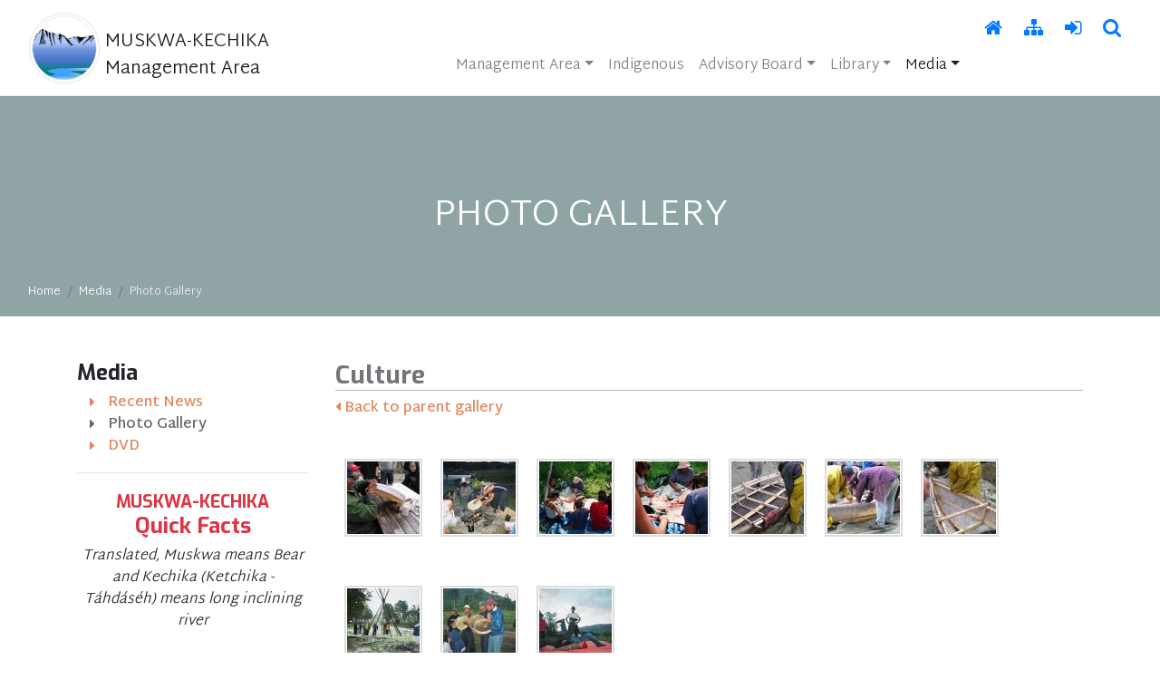

--- FILE ---
content_type: text/html; charset=utf-8
request_url: https://muskwa-kechika.com/gallery/albums/culture/32
body_size: 5991
content:
<!DOCTYPE html>
<html lang="en">

<head>
    <meta http-equiv="Content-Type" content="text/html; charset=utf-8" />
    
        <link rel="icon" href="https://muskwa-kechika.com/uploads/assets/images/logo-Muskwa-Kechika-2021.png" type="image/x-icon" />
            <link rel="canonical" href="https://muskwa-kechika.com/media/photo-gallery"/>
<meta name="copyright" content="2022"/>
<title>Photo Gallery | Muskwa-Kechika Management Area</title>
<meta name="robots" content="index,follow"/>
<meta name="twitter:card" content="summary"/>
<meta name="twitter:uri" content="https://muskwa-kechika.com/media/photo-gallery"/>
<meta name="tweetmeme-title" content="Photo Gallery | Muskwa-Kechika Management Area"/>
<meta property="og:title" content="Photo Gallery | Muskwa-Kechika Management Area"/>
<meta property="og:type" content="website"/>
<meta property="og:url" content="https://muskwa-kechika.com/media/photo-gallery"/>
<meta property="og:site_name" content="Muskwa-Kechika Management Area"/>

    <base href="https://muskwa-kechika.com/" />
<meta http-equiv="Content-Type" content="text/html; charset=utf-8" />
<script type="text/javascript">

  var _gaq = _gaq || [];
  _gaq.push(['_setAccount', 'UA-208525-58']);
  _gaq.push(['_trackPageview']);

  (function() {
    var ga = document.createElement('script'); ga.type = 'text/javascript'; ga.async = true;
    ga.src = ('https:' == document.location.protocol ? 'https://ssl' : 'http://www') + '.google-analytics.com/ga.js';
    var s = document.getElementsByTagName('script')[0]; s.parentNode.insertBefore(ga, s);
  })();

</script>
 

    <link rel="stylesheet" href="//code.jquery.com/ui/1.12.1/themes/base/jquery-ui.css">
    <link rel="stylesheet" href="https://muskwa-kechika.com/uploads/assets/css/font-awesome.min.css">
    <link rel="preconnect" href="https://fonts.googleapis.com">
<link rel="preconnect" href="https://fonts.gstatic.com" crossorigin>
<link href="https://fonts.googleapis.com/css2?family=Exo:ital,wght@0,700;1,700&family=Martel+Sans:wght@300;600&family=Open+Sans:ital,wght@0,400;0,600;1,400;1,600&family=Port+Lligat+Sans&display=swap" rel="stylesheet">
    <link rel="stylesheet" type="text/css" href="https://muskwa-kechika.com/tmp/cache/stylesheet_combined_e4b471549abbd4db87012dd87e045e28.css" />

    <link rel="stylesheet" href="https://muskwa-kechika.com/uploads/assets/css/animate.min.css">
    <link rel="stylesheet" href="https://muskwa-kechika.com/uploads/assets/css/ken_burns_effect_carousel.css?d=1769378524">
     <link rel="stylesheet" href="/modules/Gallery/templates/prettyphoto/prettyPhoto.css?d=1769378524">
    <script src="https://muskwa-kechika.com/uploads/assets/js/jquery-2.2.4.min.js"></script>
<script src="https://code.jquery.com/jquery-3.6.0.min.js" integrity="sha256-/xUj+3OJU5yExlq6GSYGSHk7tPXikynS7ogEvDej/m4=" crossorigin="anonymous"></script>
<script src="https://cdn.jsdelivr.net/npm/popper.js@1.16.1/dist/umd/popper.min.js" integrity="sha384-9/reFTGAW83EW2RDu2S0VKaIzap3H66lZH81PoYlFhbGU+6BZp6G7niu735Sk7lN" crossorigin="anonymous"></script>
<script src="https://cdn.jsdelivr.net/npm/bootstrap@4.6.0/dist/js/bootstrap.bundle.min.js" integrity="sha384-Piv4xVNRyMGpqkS2by6br4gNJ7DXjqk09RmUpJ8jgGtD7zP9yug3goQfGII0yAns" crossorigin="anonymous"></script>
<script src="https://muskwa-kechika.com/uploads/assets/js/js.cookie.js"></script>
<script src="https://code.jquery.com/ui/1.12.1/jquery-ui.min.js" integrity="sha256-VazP97ZCwtekAsvgPBSUwPFKdrwD3unUfSGVYrahUqU=" crossorigin="anonymous"></script>
<!--[if lt IE 9]>
<script src="https://oss.maxcdn.com/respond/1.4.2/respond.min.js"></script>
<![endif]-->
<script src="/modules/Gallery/templates/prettyphoto/jquery.prettyPhoto.js"></script>
    <script type="text/javascript" src="https://muskwa-kechika.com/tmp/cache/cgejs_c8b34f8cd735b83917b1582f13e1969221fed93c.js"></script>

    <!--[if IE 7]>
      <link rel="stylesheet" href="https://muskwa-kechika.com/uploads/FontAwesome/font-awesome-ie7.min.css">
    <![endif]-->
    <link rel="start" title="Home Page, shortcut key=1" href="https://muskwa-kechika.com/" />
    <link rel="prev" title="Recent News" href="https://muskwa-kechika.com/media/recent-news" />
    <link rel="next" title="DVD, video" href="https://muskwa-kechika.com/media/dvd" />
    <!-- Gallery/prettyPhoto -->
	<link rel="stylesheet" href="https://muskwa-kechika.com/modules/Gallery/templates/css/prettyPhoto.css" type="text/css" media="screen" />
	<script type="text/javascript" src="//ajax.googleapis.com/ajax/libs/jquery/1.6.1/jquery.min.js"></script>
<script type="text/javascript" src="https://muskwa-kechika.com/modules/Gallery/templates/prettyphoto/jquery.prettyPhoto.js"></script>

<script type="text/javascript" charset="utf-8">
$(document).ready(function(){
	$("a[rel^='prettyPhoto']").prettyPhoto({
			animation_speed: 'fast',
			slideshow: 5000,
			autoplay_slideshow: false,
			show_title: true,
			allow_resize: true,
			counter_separator_label: '/',
			theme: 'pp_default', /* light_rounded / dark_rounded / light_square / dark_square / facebook */
			hideflash: false, /* Hides all the flash object on a page, set to TRUE if flash appears over prettyPhoto */
			overlay_gallery: true,
			keyboard_shortcuts: true
	});
});
</script>
	</head>

<body class="bg-page page-photo-gallery">
<header class="header" id="top">
<nav class="navbar navbar-expand-lg navbar-light bg-white fixed-top">
    <div class="container-fluid">
        <a class="navbar-brand" href="https://muskwa-kechika.com/" title="Muskwa-Kechika Management Area"><img src="https://muskwa-kechika.com/uploads/_CGSmartImage/img-88a363c44382ce74f18f02a1161222ec" alt="Muskwa-Kechika Management Area"/> <span class="d-none d-md-inline-block">MUSKWA-KECHIKA<br/>Management Area</span></a>
        <button class="navbar-toggler ml-auto" type="button" data-toggle="collapse" data-target="#primary-nav" aria-supports="primary-nav" aria-expanded="false" aria-label="Toggle navigation">
            <span class="navbar-toggler-icon"></span>
        </button>
        <div class="collapse navbar-collapse flex-column" id="primary-nav">
            <ul class="navbar-nav flex-row w-100 d-flex justify-content-center justify-content-lg-end">
<li class="nav-item mx-1"><a class="nav-link text-primary" href="https://muskwa-kechika.com/" title="Go to Homepage"><i class="fa fa-home fa-lg" aria-hidden="true"></i></a></li>
<li class="nav-item mx-1"><a class="nav-link text-primary" href="https://muskwa-kechika.com/sitemap" title="View Sitemap"><i class="fa fa-sitemap fa-lg" aria-hidden="true"></i></a></li>
<li class="nav-item mx-1"><a class="nav-link text-primary" href="https://muskwa-kechika.com/advisory-board/member-log-in" title="Member's Log In"><i class="fa fa-sign-in fa-lg" aria-hidden="true"></i></a></li>
<li class="nav-item mx-1"><a class="nav-link text-primary search" title="Search this Site" role="button" data-toggle="modal" data-target="#searchModal"><i class="fa fa-search fa-lg" aria-hidden="true"></i></a></li>
</ul>
            

	
<ul class="navbar-nav w-100 justify-content-center"><li class="nav-item dropdown"><a class="nav-link dropdown-toggle" href="https://muskwa-kechika.com/management-area/purpose" data-toggle="dropdown" role="button" aria-haspopup="true" aria-expanded="false">Management Area</a>
<ul class="dropdown-menu"><li class=""><a class="dropdown-item" href="https://muskwa-kechika.com/management-area/purpose">Purpose</a></li><li class=""><a class="dropdown-item" href="https://muskwa-kechika.com/management-area/history-and-settlement">History &amp; Settlement</a></li><li class=""><a class="dropdown-item" href="https://muskwa-kechika.com/resource-library/access-management">Access Management</a></li><li class=""><a class="dropdown-item" href="https://muskwa-kechika.com/management-area/geography">Geography</a></li><li class=""><a class="dropdown-item" href="https://muskwa-kechika.com/management-area/legislation-planning">Legislation &amp; Planning</a></li><li class=""><a class="dropdown-item" href="https://muskwa-kechika.com/management-area/natural-resource-management-framework">Natural Resource Management</a></li><li class=""><a class="dropdown-item" href="https://muskwa-kechika.com/management-area/economic-values">Economic Values</a></li><li class=""><a class="dropdown-item" href="https://muskwa-kechika.com/management-area/resource-management-zones">Resource Management Zones</a></li></ul></li><li class="nav-item dropdown"><a class="nav-link" href="https://muskwa-kechika.com/indigenous-peoples">Indigenous</a></li><li class="nav-item dropdown"><a class="nav-link dropdown-toggle" href="https://muskwa-kechika.com/advisory-board/advisory-board-overview" data-toggle="dropdown" role="button" aria-haspopup="true" aria-expanded="false">Advisory Board</a>
<ul class="dropdown-menu"><li class=""><a class="dropdown-item" href="https://muskwa-kechika.com/advisory-board/advisory-board-overview">Overview</a></li><li class=""><a class="dropdown-item" href="https://muskwa-kechika.com/advisory-board/board-members">Board Members</a></li><li class=""><a class="dropdown-item" href="https://muskwa-kechika.com/advisory-board/executive-committee">Executive Committee</a></li><li class=""><a class="dropdown-item" href="https://muskwa-kechika.com/advisory-board/working-groups">Working Groups</a></li><li class=""><a class="dropdown-item" href="https://muskwa-kechika.com/advisory-board/board-appointments">Board Appointments</a></li><li role="separator" class="divider"></li><li class=""><a class="dropdown-item" href="https://muskwa-kechika.com/advisory-board/member-log-in">Member Log-in</a></li></ul></li><li class="nav-item dropdown"><a class="nav-link dropdown-toggle" href="https://muskwa-kechika.com/resource-library/operational-documents" data-toggle="dropdown" role="button" aria-haspopup="true" aria-expanded="false">Library</a>
<ul class="dropdown-menu"><li class=""><a class="dropdown-item" href="https://muskwa-kechika.com/resource-library/access-management">Access Management</a></li><li class=""><a class="dropdown-item" href="https://muskwa-kechika.com/resource-library/board-minutes-presentations">Board Minutes / Presentations</a></li><li class=""><a class="dropdown-item" href="https://muskwa-kechika.com/resource-library/maps">Maps</a></li><li class=""><a class="dropdown-item" href="https://muskwa-kechika.com/resource-library/natural-resource-framework">Natural Resource Framework</a></li><li class=""><a class="dropdown-item" href="https://muskwa-kechika.com/resource-library/operational-documents">Operational Documents</a></li><li class=""><a class="dropdown-item" href="https://muskwa-kechika.com/resource-library/parks-management-documents">Parks Management Documents</a></li><li class=""><a class="dropdown-item" href="https://muskwa-kechika.com/resource-library/plans-and-legislation">Plans &amp; Legislation</a></li><li class=""><a class="dropdown-item" href="https://muskwa-kechika.com/resource-library/m-kma-research">Research</a></li><li class=""><a class="dropdown-item" href="https://muskwa-kechika.com/resource-library/research-fish">Research - Fish</a></li><li class=""><a class="dropdown-item" href="https://muskwa-kechika.com/resource-library/research-wildlife">Research - Wildlife</a></li><li class=""><a class="dropdown-item" href="https://muskwa-kechika.com/resource-library/reports">Reports</a></li><li class=""><a class="dropdown-item" href="https://muskwa-kechika.com/resource-library/m-kma-resource-development">Resource Development</a></li><li class=""><a class="dropdown-item" href="https://muskwa-kechika.com/resource-library/wilderness-conservation-documents">Wilderness Conservation Documents</a></li><li class=""><a class="dropdown-item" href="https://muskwa-kechika.com/resource-library/prescribed-burning">Prescribed Burning</a></li></ul></li><li class="active dropdown"><a class="nav-link dropdown-toggle" href="https://muskwa-kechika.com/media/recent-news" data-toggle="dropdown" role="button" aria-haspopup="true" aria-expanded="false">Media</a>
<ul class="dropdown-menu"><li class=""><a class="dropdown-item" href="https://muskwa-kechika.com/media/recent-news">Recent News</a></li><li class="active"><a class="dropdown-item" href="https://muskwa-kechika.com/media/photo-gallery">Photo Gallery</a></li><li class=""><a class="dropdown-item" href="https://muskwa-kechika.com/media/dvd">DVD</a></li></ul></li></ul>

        </div><!-- /.navbar-collapse -->
            </div><!-- /.container-->
</nav>

</header>


<section id="page-banner">
    <div class="container-fluid p-t-110">
        <div class="row">
            <div class="col-sm-12 text-center">
                <div class="h1 m-t-0 p-b-30">Photo Gallery</div>
            </div>
            <div class="col-sm-12">
                                    <nav aria-label="breadcrumb"><ol class="breadcrumb"><li class="breadcrumb-item"><a href="https://muskwa-kechika.com/" title="Home">Home</a></li><li class="breadcrumb-item"><a href="https://muskwa-kechika.com/media/recent-news" title="Media">Media</a></li><li class="breadcrumb-item active">Photo Gallery</li></ol></nav>
                            </div>
        </div>
    </div>
</section>


<section id="main">
    <div class="container py-5">
        <div class="row">


<div class="col-sm-9 order-9 content">
    <div class="gallery">
                <h3>Culture</h3>
                        <div>
            <a href="https://muskwa-kechika.com/gallery/albums/32"><i class="fa fa-caret-left" aria-hidden="true"></i> Back to parent gallery</a>
        </div>
        <hr style="visibility: hidden; clear: both;" />
            	<div class="img">
        	                <a class="group" href="https://muskwa-kechika.com/uploads/images/Gallery/albums/culture/AmosAlishaDrum.jpg" title="" rel="prettyPhoto[81]"><img src="https://muskwa-kechika.com/uploads/_CGSmartImage/img-b30caf4431d1ade280df27de4dd827ce" alt="AmosAlishaDrum.jpg"/></a>
        	    	</div>
        	<div class="img">
        	                <a class="group" href="https://muskwa-kechika.com/uploads/images/Gallery/albums/culture/F-N-making-drums.jpg" title="" rel="prettyPhoto[81]"><img src="https://muskwa-kechika.com/uploads/_CGSmartImage/img-f37ff9125251cb2f131b00c168505164" alt="F-N-making-drums.jpg"/></a>
        	    	</div>
        	<div class="img">
        	                <a class="group" href="https://muskwa-kechika.com/uploads/images/Gallery/albums/culture/RefiningMooseHide.jpg" title="" rel="prettyPhoto[81]"><img src="https://muskwa-kechika.com/uploads/_CGSmartImage/img-e3778cdf0ea7fd1b52fd1eadf0cd981f" alt="RefiningMooseHide.jpg"/></a>
        	    	</div>
        	<div class="img">
        	                <a class="group" href="https://muskwa-kechika.com/uploads/images/Gallery/albums/culture/Refiningmoosehide2.jpg" title="" rel="prettyPhoto[81]"><img src="https://muskwa-kechika.com/uploads/_CGSmartImage/img-65a6927291a4f29e851de5c58a27a49b" alt="Refiningmoosehide2.jpg"/></a>
        	    	</div>
        	<div class="img">
        	                <a class="group" href="https://muskwa-kechika.com/uploads/images/Gallery/albums/culture/SkinBoat004.jpg" title="" rel="prettyPhoto[81]"><img src="https://muskwa-kechika.com/uploads/_CGSmartImage/img-6763510b6c43b0e67ca876da7219af53" alt="SkinBoat004.jpg"/></a>
        	    	</div>
        	<div class="img">
        	                <a class="group" href="https://muskwa-kechika.com/uploads/images/Gallery/albums/culture/SkinBoat007.jpg" title="" rel="prettyPhoto[81]"><img src="https://muskwa-kechika.com/uploads/_CGSmartImage/img-34d92567af8c4e64cb9bc817f49004cf" alt="SkinBoat007.jpg"/></a>
        	    	</div>
        	<div class="img">
        	                <a class="group" href="https://muskwa-kechika.com/uploads/images/Gallery/albums/culture/SkinBoat010.jpg" title="" rel="prettyPhoto[81]"><img src="https://muskwa-kechika.com/uploads/_CGSmartImage/img-095da2113895ece29fafa818341647c3" alt="SkinBoat010.jpg"/></a>
        	    	</div>
        	<div class="img">
        	                <a class="group" href="https://muskwa-kechika.com/uploads/images/Gallery/albums/culture/Youth-Camp.jpg" title="" rel="prettyPhoto[81]"><img src="https://muskwa-kechika.com/uploads/_CGSmartImage/img-2986d4d6ca6b71792bfe88cb1f71067a" alt="Youth-Camp.jpg"/></a>
        	    	</div>
        	<div class="img">
        	                <a class="group" href="https://muskwa-kechika.com/uploads/images/Gallery/albums/culture/Youth-Drumming.jpg" title="" rel="prettyPhoto[81]"><img src="https://muskwa-kechika.com/uploads/_CGSmartImage/img-ef62ae31ade4bb32921e9d052cc252ae" alt="Youth-Drumming.jpg"/></a>
        	    	</div>
        	<div class="img">
        	                <a class="group" href="https://muskwa-kechika.com/uploads/images/Gallery/albums/culture/leg-wrestling.jpg" title="" rel="prettyPhoto[81]"><img src="https://muskwa-kechika.com/uploads/_CGSmartImage/img-03ddfbc4fdb95c6e3bae810a5e1e5115" alt="leg-wrestling.jpg"/></a>
        	    	</div>
        <div class="galleryclear">&nbsp;</div>
</div>
        </div>


<div class="col-sm-3 order-1 content">
                        <h4>Media</h4>
        
    
<ul class="fa-ul"><li class="menudepth0 first_child"><a class="" href="https://muskwa-kechika.com/media/recent-news"><span><i class="fa-li fa fa-caret-right"></i> Recent News</span></a></li><li class="menudepth0 active"><a class=" active" href="https://muskwa-kechika.com/media/photo-gallery"><span><i class="fa-li fa fa-caret-right"></i> Photo Gallery</span></a></li><li class="menudepth0 last_child"><a class="" href="https://muskwa-kechika.com/media/dvd"><span><i class="fa-li fa fa-caret-right"></i> DVD</span></a></li></ul>


            <hr/>
    <h4 class="text-center text-danger">
        <small>MUSKWA-KECHIKA</small><br/>
        Quick Facts
    </h4>
    	    	<div class="qf-item">
            <p class="text-center">
                <em>Translated, Muskwa means Bear and
Kechika (Ketchika - Táhdáséh) means long inclining river</em>
            </p>
        </div>
	
    
    </div><!-- /.col-lg-3 -->


        </div><!-- /.row -->
    </div><!-- /.container -->
</section>






<footer class="footer pb-3 pb-sm-5">
    <div class="shape-divider" data-style="18" data-position="top" style="z-index: 0; opacity: 1; margin-top: -1px; background: rgb(255,255,255);
background: linear-gradient(180deg, rgba(255,255,255,1) 0%, rgba(255,255,255,1) 74%, rgba(217,208,190,1) 100%);">
        <svg xmlns="http://www.w3.org/2000/svg" viewBox="0 0 630 40" preserveAspectRatio="none">
            <path d="M0,18.1,53,1.9,103,20l59-9.52,56,15.23,72-7.61,46,4.76,34-4.76,36,8.57,76-19,85,15.24L630,0V37.14H0Z" style="fill:#d9d0be;opacity:0.47000000000000003"></path>
            <path d="M0,20,53,3.81,103,21.9l59-9.52,56,15.24L290,20l46,4.76L370,20l36,9.52,76-17.14,85,16.19,63-16.19V40H0Z" style="fill:#d9d0be"></path>
        </svg>
    </div>
    <div class="container">
    <div class="row row-col-1 row-col-sm-3">
        <div class="col logo xs-text-center">
            <img class="img-responsive" src="https://muskwa-kechika.com/uploads/_CGSmartImage/img-e789bca35931a390de63ecc604746c6c" alt="Muskwa-Kechika Management Area"/>
        </div>
        <div class="col">
            <h3>Contact Us</h3>
            <p>You can contact the Muskwa-Kechika Advisory Board Secretariat using the button below<br /><a class="btn btn-inverse" href="mailto:%73%65%63%72%65%74%61%72%69%61%74%40%6d%75%73%6b%77%61%2d%6b%65%63%68%69%6b%61%2e%63%6f%6d"><i class="fa fa-envelope" aria-hidden="true"></i> Email the MKAB Secretariat</a></p>
        </div>
        <div class="col">
            <h3>Navigation</h3>
            
    
<ul class="fa-ul"><li class="menudepth0 first_child"><a class="" href="https://muskwa-kechika.com/"><span><i class="fa-li fa fa-caret-right"></i> Home</span></a></li><li class="menudepth0 parent"><a class=" parent" href="https://muskwa-kechika.com/management-area/purpose"><span><i class="fa-li fa fa-caret-right"></i> Management Area</span></a></li><li class="menudepth0 parent"><a class=" parent" href="https://muskwa-kechika.com/indigenous-peoples"><span><i class="fa-li fa fa-caret-right"></i> Indigenous</span></a></li><li class="menudepth0 parent"><a class=" parent" href="https://muskwa-kechika.com/advisory-board/advisory-board-overview"><span><i class="fa-li fa fa-caret-right"></i> Advisory Board</span></a></li><li class="menudepth0 parent"><a class=" parent" href="https://muskwa-kechika.com/resource-library/operational-documents"><span><i class="fa-li fa fa-caret-right"></i> Library</span></a></li><li class="menudepth0 last_child menuactive menuparent parent"><a class=" menuactive menuparent parent" href="https://muskwa-kechika.com/media/recent-news"><span><i class="fa-li fa fa-caret-right"></i> Media</span></a></li></ul>


        </div>
    </div>
    <div class="row">
        <div class="col thanks sm-text-center">
            <hr style="border-top: 1px solid #fff;" />
            <div class="footer-panel text-center p-t-20 p-b-20">
<p><a class="img-link" href="http://www.gov.bc.ca/for/" target="_blank" rel="noopener"><img class="img-responsive m-auto" style="opacity: 1;" src="uploads/images/BCID_H_rgb_pos-360x149.png" alt="Province of British Columbia" width="360" height="139" /></a></p>
<p><em>Funding provided by<br /><a href="http://www.gov.bc.ca/for/" target="_blank" rel="noopener">Ministry of Forests, Lands, Natural Resource Operations and Rural Development<br />Province of British Columbia</a></em></p>
</div>
        </div>
    </div>    
</div>
<div class="container-fluid">
    <div class="row">
        <div class="credit col py-3">
            <p class="copyright"><small>&copy; Copyright 2013-2026 Muskwa-Kechika Management Area. All Rights Reserved.<br /><a href="https://www.conceptdesign.ca" target="_blank" rel="noopener">Website</a> by <a href="https://www.conceptdesign.ca" target="_blank" rel="noopener">Concept Design</a></small></p>
        </div>
    </div>
</div></footer>
<div class="back-to-top"><a href="https://muskwa-kechika.com/gallery/albums/culture/32#top" id="backToTop" title="click to scroll to top of page" class="pull-right btn btn-default btn-circle scroll-to"><i class="fa fa-chevron-up"></i></a></div>
<!-- Modal -->
<div class="modal fade" id="searchModal" tabindex="-1" role="dialog" aria-labelledby="searchModalLabel">
    <div class="modal-dialog" role="document">
        <div class="modal-content">
            <div class="modal-header bg-light border-bottom-0">
                <h4 class="modal-title text-center" id="searchModalLabel">
                    SEARCH THIS SITE
                </h4>
                <button type="button" class="close" data-dismiss="modal" aria-label="Close"><span aria-hidden="true">&times;</span></button>
            </div>
            <div class="modal-body">
                <form id="m47d70moduleform_1" method="get" action="https://muskwa-kechika.com/search-results" class="cms_form">
<div class="hidden">
<input type="hidden" name="mact" value="Search,m47d70,dosearch,0" />
<input type="hidden" name="m47d70returnid" value="41" />
</div>

<div class="text-center">
    <div id="custom-search-input">
        <div class="input-group">
            <input type="search" class="input-md input-modal" id="m47d70searchinput" name="m47d70searchinput" maxlength="50" placeholder="Search"/>
            <button type="submit" class="btn btn-light btn-lg">
                <i class="fa fa-search" aria-hidden="true"></i>
            </button>
        </div>
    </div>
</div>
    <input type="hidden" id="m47d70origreturnid" name="m47d70origreturnid" value="32" />

</form>

            </div>
            <div class="modal-footer bg-light border-top-0">
                <button type="button" class="btn btn-dark" data-dismiss="modal">Close</button>
            </div>
        </div>
    </div>
</div></body>
</html>

--- FILE ---
content_type: text/css
request_url: https://muskwa-kechika.com/uploads/assets/css/ken_burns_effect_carousel.css?d=1769378524
body_size: 2309
content:
/*
	StyleSheet For Responsive Bootstrap Carousel 4
	Author: szthemes
	Item Name: Responsive Bootstrap Carousel 4
	Author URI: http://codecanyon.net/user/szthemes
	Description: Different Types of Bootstrap Carousel 4

								Content List
  -----------------------------------------------------------------------------------
	NAME ----------------------------------------LINE NUMBER--------------------- #
	KEN BURNS EFFECT CAROUSEL -------------------30------------------------------ 01
	RESPONSIVE ----------------------------------196----------------------------- 02	
	COLORS --------------------------------------268----------------------------- 03
	[ Note: Line Numbers Are According To Notepad++ ]
  ------------------------------------------------------------------
							Fonts Styles
  ------------------------------------------------------------------
	  'Raleway', sans-serif ---------------------------------- 01
	            FontAwesome ---------------------------------- 02
  ------------------------------------------------------------------
							Color Codes
  ------------------------------------------------------------------
	NAME    ------------------------RGB-------------------------- #
	#ffffff -------------------rgb(255, 255, 255)---------------- 01
	#000000 -------------------rgb(0, 0, 0)---------------------- 02
	#bf392b -------------------rgb(191, 57, 43)------------------ 03 Replace This Color To Change Whole Color Scheme
*/

/*------------------------------------------------------*/
/* KEN BURNS EFFECT CAROUSEL
/*------------------------------------------------------*/

/*---------- LEFT/RIGHT CONTROL ----------*/
.ken_burns_effect_carousel_control_left,
.ken_burns_effect_carousel_control_right{
  top: 45%;
  z-index: 2;
  opacity: 0;
  width: 55px;
  height: 55px;
  text-align: center;
  -webkit-border-radius: 100%;
  border-radius: 100%;
  -webkit-transition: all ease-in-out 0.3s;
  transition: all ease-in-out 0.3s;
}
.ken_burns_effect_carousel_wrapper:hover .ken_burns_effect_carousel_control_left,
.ken_burns_effect_carousel_wrapper:hover .ken_burns_effect_carousel_control_right{
  opacity: 0.7;
}

.ken_burns_effect_carousel_wrapper:hover .ken_burns_effect_carousel_control_left:hover,
.ken_burns_effect_carousel_wrapper:hover .ken_burns_effect_carousel_control_right:hover{
  opacity: 1;
}
.ken_burns_effect_carousel_icons{
  line-height: 50px;
  font-size: 34px !important;
  
}
.ken_burns_effect_carousel_control_left{
  left: 1% !important;
}
.ken_burns_effect_carousel_control_right{
  right: 1% !important;
}
/*---------- ELASTIC EFFECT ----------*/
.ken_burns_effect_carousel_elastic{
  opacity: 1;
  -webkit-transform: scale3d(1,1,1);
  transform: scale3d(1,1,1);
}
.ken_burns_effect_carousel_elastic .carousel-item{
  top: 0;
  z-index: 1;
  opacity: 0;
  width: 100%;
  position: absolute;
  left: 0 !important;
  display: block !important;
  -webkit-transform: scale3d(2,1,2);
  transform: scale3d(2,1,2);
  -webkit-transition: -webkit-transform 0.7s ease-in-out 0s, opacity ease-in-out 0.7s;
  transition: transform 0.7s ease-in-out 0s, opacity ease-in-out 0.7s;
}
.ken_burns_effect_carousel_elastic .carousel-item:first-child{
  top: auto;
  position: relative;
}
.ken_burns_effect_carousel_elastic .carousel-item.active{
  opacity: 1;
  z-index: 2;
  -webkit-transform: scale3d(1,1,1);
  transform: scale3d(1,1,1);
  -webkit-transition: -webkit-transform 0.7s ease-in-out 0s, opacity ease-in-out 0.7s;
  transition: transform 0.7s ease-in-out 0s, opacity ease-in-out 0.7s;
}
/*---------- KEN BURNS EFFECT ----------*/
.ken_burns_effect_carousel_wrapper{
  overflow: hidden;
  max-height: 650px;
}
.ken_burns_effect_carousel_wrapper > .carousel-inner  > .carousel-item > img,
.ken_burns_effect_carousel_wrapper > .carousel-inner > .carousel-item > a > img{
  margin: auto;
  opacity: 0.8;
  width: 100% !important;
  -webkit-transform-origin: 100% 0%;
  -moz-transform-origin: 100% 0%;
  -ms-transform-origin: 100% 0%;
  -o-transform-origin: 100% 0%;
  transform-origin: 100% 0%;
  -webkit-animation: immortalkenburns 20000ms linear 0s infinite alternate;
  animation: immortalkenburns 20000ms linear 0s infinite alternate;
}
/*---------- ANIMATION ----------*/
@-webkit-keyframes immortalkenburns{
  0%{
    -webkit-transform: scale(1);
    -webkit-transition: -webkit-transform 20000ms linear 0s;
  }
  100%{
    -webkit-transform: scale(1.2);
    -webkit-transition: -webkit-transform 20000ms linear 0s;
  }
}
@-moz-keyframes immortalkenburns{
  0%{
    -moz-transform: scale(1);
    -moz-transition: -moz-transform 20000ms linear 0s;
  }
  100%{
    -moz-transform: scale(1.2);
    -moz-transition: -moz-transform 20000ms linear 0s;
  }
}
@-ms-keyframes immortalkenburns{
  0%{
    -ms-transform: scale(1);
    -ms-transition: -ms-transform 20000ms linear 0s;
  }
  100%{
    -ms-transform: scale(1.2);
    -ms-transition: -ms-transform 20000ms linear 0s;
  }
}

@-o-keyframes immortalkenburns{
  0%{
    -o-transform: scale(1);
    -o-transition: -o-transform 20000ms linear 0s;
  }
  100%{
    -o-transform: scale(1.2);
    -o-transition: -o-transform 20000ms linear 0s;
  }
}
@keyframes immortalkenburns{
  0%{
    transform: scale(1);
    transition: transform 20000ms linear 0s;
  }
  100%{
    transform: scale(1.2);
    transition: transform 20000ms linear 0s;
  }
}
/*---------- CAPTION ----------*/
.ken_burns_effect_carousel_caption{
  left: 10%;
  width: 40%;
  bottom: 60%;
  text-align: left;
/*  font-family: 'Raleway', sans-serif;*/
}
.ken_burns_effect_carousel_caption_right{
  left: 50%;
}
.ken_burns_effect_carousel_caption_center{
  float: none;
  margin: auto;
}
.ken_burns_effect_carousel_caption h1{
  font-size: 55px;
  font-weight: 300;
  text-shadow: none;
  padding: 5px 0px 5px 15px;
  -webkit-animation-delay: 1s;
  animation-delay: 1s;
}
.ken_burns_effect_carousel_caption h2{
  font-size: 30px;
  text-shadow: none;
  padding-left: 15px;
  font-weight: normal;
  -webkit-animation-delay: 1.5s;
  animation-delay: 1.5s;
}

/*------------------------------------------------------*/
/* RESPONSIVE
/*------------------------------------------------------*/

/*----------  MEDIA 480px  ----------*/
@media only screen and (max-width: 480px){
  /*---------- LEFT/RIGHT CONTROL ----------*/
  .ken_burns_effect_carousel_control_left,
  .ken_burns_effect_carousel_control_right{
    display: none;
   }
  .ken_burns_effect_carousel_icons{
    font-size: 18px !important;
  }
  /*---------- CAPTION ----------*/
  .ken_burns_effect_carousel_caption{
    left: 0%;
    width: 100%;
    bottom: 25%;
	padding: 0;
    text-align: center;
  }
  .ken_burns_effect_carousel_caption h1{
    font-size: 25px;
  }
  .ken_burns_effect_carousel_caption h2{
    font-size: 20px;
  }
}

/*----------  MEDIA 481px - 600px  ----------*/
@media (min-width: 481px) and (max-width: 600px){
  /*---------- LEFT/RIGHT CONTROL ----------*/
  .ken_burns_effect_carousel_control_left,
  .ken_burns_effect_carousel_control_right{
    display: none;
   }
  /*---------- CAPTION ----------*/
  .ken_burns_effect_carousel_caption{
    left: 0%;
    width: 100%;
    bottom: 25%;
    text-align: center;
  }
}

/*----------  MEDIA 601px - 767px  ----------*/
@media (min-width: 601px) and (max-width: 767px){
  /*---------- CAPTION ----------*/
  .ken_burns_effect_carousel_caption{
    left: 0%;
    width: 100%;
    bottom: 25%;
    text-align: center;
  }
}

/*----------  MEDIA 768px - 991px  ----------*/
@media (min-width: 768px) and (max-width: 991px){
  /*---------- CAPTION ----------*/
  .ken_burns_effect_carousel_caption{
    bottom: 25%;
  }
}

/*----------  MEDIA 768px - 1199px  ----------*/
@media (min-width: 992px) and (max-width: 1199px){
  /*---------- CAPTION ----------*/
  .ken_burns_effect_carousel_caption{
    bottom: 50%;
  }
}

/*------------------------------------------------------*/
/* COLORS (MAROON)
/*------------------------------------------------------*/
.ken_burns_effect_carousel_wrapper{
  background: #000000;
}
/*---------- LEFT/RIGHT CONTROL ----------*/
.ken_burns_effect_carousel_control_left,
.ken_burns_effect_carousel_control_left:hover,
.ken_burns_effect_carousel_control_left:active,
.ken_burns_effect_carousel_control_left:focus,
.ken_burns_effect_carousel_control_right,
.ken_burns_effect_carousel_control_right:hover,
.ken_burns_effect_carousel_control_right:active,
.ken_burns_effect_carousel_control_right:focus{
  color: #ffffff;
  border: 2px solid #e0865d;
  background: #e0865d !important;
}
/*---------- CAPTION ----------*/
.ken_burns_effect_carousel_caption h1{
  color: #bf392b;
  background: #ffffff;
}
.ken_burns_effect_carousel_caption h2{
  color: #ffffff;
}

/*---------- MEDIA QUERIES ----------*/
@media (max-width: 600px){
  /*---------- LEFT/RIGHT CONTROL ----------*/
  .ken_burns_effect_carousel_control_left,
  .ken_burns_effect_carousel_control_left:hover,
  .ken_burns_effect_carousel_control_left:active,
  .ken_burns_effect_carousel_control_left:focus,
  .ken_burns_effect_carousel_control_right,
  .ken_burns_effect_carousel_control_right:hover,
  .ken_burns_effect_carousel_control_right:active,
  .ken_burns_effect_carousel_control_right:focus{
    border: none !important;
    background: transparent !important;
  }
}
/*------------------------------------------------------*/
/* SLIDING TIMING FUNCTIONS
/*------------------------------------------------------*/
/*---------- ps_ease ----------*/
.ps_ease .carousel-item{
  -webkit-transition-timing-function: ease;
  transition-timing-function: ease;
}
/*---------- ps_easeInOut ----------*/
.ps_easeInOut .carousel-item{
  -webkit-transition-timing-function: ease-in-out;
  transition-timing-function: ease-in-out;
}
/*---------- ps_speedy ----------*/
.ps_speedy .carousel-item{
  -webkit-transition-timing-function: cubic-bezier(0,1,0,1);
  transition-timing-function: cubic-bezier(0,1,0,1);
}
/*---------- ps_slowSpeedy ----------*/
.ps_slowSpeedy .carousel-item{
  -webkit-transition-timing-function: cubic-bezier(0.3,1,0,1);
  transition-timing-function: cubic-bezier(0.3,1,0,1);
}
/*---------- ps_easeOutInCubic ----------*/
.ps_easeOutInCubic .carousel-item{
  -webkit-transition-timing-function: cubic-bezier(0.22,0.81,0.01,0.99);
  transition-timing-function: cubic-bezier(0.22,0.81,0.01,0.99);
}
/*---------- ps_swing ----------*/
.ps_swing .carousel-item{
  -webkit-transition-timing-function: cubic-bezier(.02,.01,.47,1);
  transition-timing-function: cubic-bezier(.02,.01,.47,1);
}
/*---------- ps_easeOutCubic ----------*/
.ps_easeOutCubic .carousel-item{
  -webkit-transition-timing-function: cubic-bezier(.215,.61,.355,1);
  transition-timing-function: cubic-bezier(.215,.61,.355,1);
}
/*---------- ps_easeInOutCubic ----------*/
.ps_easeInOutCubic .carousel-item{
  -webkit-transition-timing-function: cubic-bezier(.645,.045,.355,1);
  transition-timing-function: cubic-bezier(.645,.045,.355,1);
}
/*---------- ps_easeOutCirc ----------*/
.ps_easeOutCirc .carousel-item{
  -webkit-transition-timing-function: cubic-bezier(.075,.82,.165,1);
  transition-timing-function: cubic-bezier(.075,.82,.165,1);
}
/*---------- ps_easeOutExpo ----------*/
.ps_easeOutExpo .carousel-item{
  -webkit-transition-timing-function: cubic-bezier(.19,1,.22,1);
  transition-timing-function: cubic-bezier(.19,1,.22,1);
}
/*---------- ps_easeInQuad ----------*/
.ps_easeInQuad .carousel-item{
  -webkit-transition-timing-function: cubic-bezier(.55,.085,.68,.53);
  transition-timing-function: cubic-bezier(.55,.085,.68,.53);
}
/*---------- ps_easeOutQuad ----------*/
.ps_easeOutQuad .carousel-item{
  -webkit-transition-timing-function: cubic-bezier(.25,.46,.45,.94);
  transition-timing-function: cubic-bezier(.25,.46,.45,.94);
}
/*---------- ps_easeInOutQuad ----------*/
.ps_easeInOutQuad .carousel-item{
  -webkit-transition-timing-function: cubic-bezier(.455,.03,.515,.955);
  transition-timing-function: cubic-bezier(.455,.03,.515,.955);
}
/*---------- ps_easeOutQuart ----------*/
.ps_easeOutQuart .carousel-item{
  -webkit-transition-timing-function: cubic-bezier(.165,.84,.44,1);
  transition-timing-function: cubic-bezier(.165,.84,.44,1);
}
/*---------- ps_easeInOutQuart ----------*/
.ps_easeInOutQuart .carousel-item{
  -webkit-transition-timing-function: cubic-bezier(.77,0,.175,1);
  transition-timing-function: cubic-bezier(.77,0,.175,1);
}
/*---------- ps_easeOutQuint ----------*/
.ps_easeOutQuint .carousel-item{
  -webkit-transition-timing-function: cubic-bezier(.23,1,.32,1);
  transition-timing-function: cubic-bezier(.23,1,.32,1);
}
/*---------- ps_easeInSine ----------*/
.ps_easeInSine .carousel-item{
  -webkit-transition-timing-function: cubic-bezier(.47,0,.745,.715);
  transition-timing-function: cubic-bezier(.47,0,.745,.715);
}
/*---------- ps_easeOutSine ----------*/
.ps_easeOutSine .carousel-item{
  -webkit-transition-timing-function: cubic-bezier(.39,.575,.565,1);
  transition-timing-function: cubic-bezier(.39,.575,.565,1);
}
/*---------- ps_easeInOutSine ----------*/
.ps_easeInOutSine .carousel-item{
  -webkit-transition-timing-function: cubic-bezier(.445,.05,.55,.95);
  transition-timing-function: cubic-bezier(.445,.05,.55,.95);
}
/*---------- END ----------*/

--- FILE ---
content_type: text/css
request_url: https://muskwa-kechika.com/modules/Gallery/templates/css/prettyPhoto.css
body_size: 3191
content:
.gallery .img {
	height: 120px;
	/*width: 120px;   Adjust as you see fit */
	float: left;
	margin: 10px;
	text-align: center;
}

.gallery .img a {
	display: inline-block;
	border: 2px solid #ddd;
	padding: 1px;
}

.gallery .img a:hover {
	border-color: #999;
}

.gallery img {
	border: none;
}

.gallery .pagenavigation {
	height: 50px;
}

.gallery .prevpage a, .gallery .prevpage em {
	display: block;
	width: 50px;
	height: 39px;
	float: left;
	margin: 0;
	text-indent: -1000px;
	background: url(../../images/previous.png) transparent no-repeat 0 0;
	overflow: hidden;
}

.gallery .nextpage a, .gallery .nextpage em {
	display: block;
	width: 50px;
	height: 39px;
	float: left;
	margin: 0 6px 0 0;
	text-indent: -1000px;
	background: url(../../images/next.png) transparent no-repeat 0 0;
	overflow: hidden;
}

.gallery .parentlink a {
	display: block;
	width: 50px;
	height: 39px;
	float: left;
	text-indent: -1000px;
	background: url(../../images/uppage.png) transparent no-repeat 0 0;
	overflow: hidden;
}

.gallery .pagenavigation a:hover {
	background-position: 0 -40px;
}

.gallery .prevpage em, .gallery .nextpage em {
	background-position: 0 -80px;
}

.gallery .pagelinks {
	float: right;
	border-right: 2px solid #666;
}

.gallery .pagelinks a, .gallery .pagelinks em {
	margin-top: 6px;
	padding: 0 6px;
	border-left: 2px solid #666;
	text-align: center;
	font: bold 11px verdana; color: #666;
}

.gallery .pagelinks em {
	color: #000;
}

.galleryclear {
	clear: both;
}


/* PRETTYPHOTO  -  version 3.1.6 */

div.pp_default .pp_top,div.pp_default .pp_top .pp_middle,div.pp_default .pp_top .pp_left,div.pp_default .pp_top .pp_right,div.pp_default .pp_bottom,div.pp_default .pp_bottom .pp_left,div.pp_default .pp_bottom .pp_middle,div.pp_default .pp_bottom .pp_right{height:13px}
div.pp_default .pp_top .pp_left{background:url(../prettyphoto/images/default/sprite.png) -78px -93px no-repeat}
div.pp_default .pp_top .pp_middle{background:url(../prettyphoto/images/default/sprite_x.png) top left repeat-x}
div.pp_default .pp_top .pp_right{background:url(../prettyphoto/images/default/sprite.png) -112px -93px no-repeat}
div.pp_default .pp_content .ppt{color:#f8f8f8}
div.pp_default .pp_content_container .pp_left{background:url(../prettyphoto/images/default/sprite_y.png) -7px 0 repeat-y;padding-left:13px}
div.pp_default .pp_content_container .pp_right{background:url(../prettyphoto/images/default/sprite_y.png) top right repeat-y;padding-right:13px}
div.pp_default .pp_next:hover{background:url(../prettyphoto/images/default/sprite_next.png) center right no-repeat;cursor:pointer}
div.pp_default .pp_previous:hover{background:url(../prettyphoto/images/default/sprite_prev.png) center left no-repeat;cursor:pointer}
div.pp_default .pp_expand{background:url(../prettyphoto/images/default/sprite.png) 0 -29px no-repeat;cursor:pointer;width:28px;height:28px}
div.pp_default .pp_expand:hover{background:url(../prettyphoto/images/default/sprite.png) 0 -56px no-repeat;cursor:pointer}
div.pp_default .pp_contract{background:url(../prettyphoto/images/default/sprite.png) 0 -84px no-repeat;cursor:pointer;width:28px;height:28px}
div.pp_default .pp_contract:hover{background:url(../prettyphoto/images/default/sprite.png) 0 -113px no-repeat;cursor:pointer}
div.pp_default .pp_close{width:30px;height:30px;background:url(../prettyphoto/images/default/sprite.png) 2px 1px no-repeat;cursor:pointer}
div.pp_default .pp_gallery ul li a{background:url(../prettyphoto/images/default/default_thumb.png) center center #f8f8f8;border:1px solid #aaa}
div.pp_default .pp_social{margin-top:7px}
div.pp_default .pp_gallery a.pp_arrow_previous,div.pp_default .pp_gallery a.pp_arrow_next{position:static;left:auto}
div.pp_default .pp_nav .pp_play,div.pp_default .pp_nav .pp_pause{background:url(../prettyphoto/images/default/sprite.png) -51px 1px no-repeat;height:30px;width:30px}
div.pp_default .pp_nav .pp_pause{background-position:-51px -29px}
div.pp_default a.pp_arrow_previous,div.pp_default a.pp_arrow_next{background:url(../prettyphoto/images/default/sprite.png) -31px -3px no-repeat;height:20px;width:20px;margin:4px 0 0}
div.pp_default a.pp_arrow_next{left:52px;background-position:-82px -3px}
div.pp_default .pp_content_container .pp_details{margin-top:5px}
div.pp_default .pp_nav{clear:none;height:30px;width:110px;position:relative}
div.pp_default .pp_nav .currentTextHolder{font-family:Georgia;font-style:italic;color:#999;font-size:11px;left:75px;line-height:25px;position:absolute;top:2px;margin:0;padding:0 0 0 10px}
div.pp_default .pp_close:hover,div.pp_default .pp_nav .pp_play:hover,div.pp_default .pp_nav .pp_pause:hover,div.pp_default .pp_arrow_next:hover,div.pp_default .pp_arrow_previous:hover{opacity:0.7}
div.pp_default .pp_description{font-size:11px;font-weight:700;line-height:14px;margin:5px 50px 5px 0}
div.pp_default .pp_bottom .pp_left{background:url(../prettyphoto/images/default/sprite.png) -78px -127px no-repeat}
div.pp_default .pp_bottom .pp_middle{background:url(../prettyphoto/images/default/sprite_x.png) bottom left repeat-x}
div.pp_default .pp_bottom .pp_right{background:url(../prettyphoto/images/default/sprite.png) -112px -127px no-repeat}
div.pp_default .pp_loaderIcon{background:url(../prettyphoto/images/default/loader.gif) center center no-repeat}
div.light_rounded .pp_top .pp_left{background:url(../prettyphoto/images/light_rounded/sprite.png) -88px -53px no-repeat}
div.light_rounded .pp_top .pp_right{background:url(../prettyphoto/images/light_rounded/sprite.png) -110px -53px no-repeat}
div.light_rounded .pp_next:hover{background:url(../prettyphoto/images/light_rounded/btnNext.png) center right no-repeat;cursor:pointer}
div.light_rounded .pp_previous:hover{background:url(../prettyphoto/images/light_rounded/btnPrevious.png) center left no-repeat;cursor:pointer}
div.light_rounded .pp_expand{background:url(../prettyphoto/images/light_rounded/sprite.png) -31px -26px no-repeat;cursor:pointer}
div.light_rounded .pp_expand:hover{background:url(../prettyphoto/images/light_rounded/sprite.png) -31px -47px no-repeat;cursor:pointer}
div.light_rounded .pp_contract{background:url(../prettyphoto/images/light_rounded/sprite.png) 0 -26px no-repeat;cursor:pointer}
div.light_rounded .pp_contract:hover{background:url(../prettyphoto/images/light_rounded/sprite.png) 0 -47px no-repeat;cursor:pointer}
div.light_rounded .pp_close{width:75px;height:22px;background:url(../prettyphoto/images/light_rounded/sprite.png) -1px -1px no-repeat;cursor:pointer}
div.light_rounded .pp_nav .pp_play{background:url(../prettyphoto/images/light_rounded/sprite.png) -1px -100px no-repeat;height:15px;width:14px}
div.light_rounded .pp_nav .pp_pause{background:url(../prettyphoto/images/light_rounded/sprite.png) -24px -100px no-repeat;height:15px;width:14px}
div.light_rounded .pp_arrow_previous{background:url(../prettyphoto/images/light_rounded/sprite.png) 0 -71px no-repeat}
div.light_rounded .pp_arrow_next{background:url(../prettyphoto/images/light_rounded/sprite.png) -22px -71px no-repeat}
div.light_rounded .pp_bottom .pp_left{background:url(../prettyphoto/images/light_rounded/sprite.png) -88px -80px no-repeat}
div.light_rounded .pp_bottom .pp_right{background:url(../prettyphoto/images/light_rounded/sprite.png) -110px -80px no-repeat}
div.dark_rounded .pp_top .pp_left{background:url(../prettyphoto/images/dark_rounded/sprite.png) -88px -53px no-repeat}
div.dark_rounded .pp_top .pp_right{background:url(../prettyphoto/images/dark_rounded/sprite.png) -110px -53px no-repeat}
div.dark_rounded .pp_content_container .pp_left{background:url(../prettyphoto/images/dark_rounded/contentPattern.png) top left repeat-y}
div.dark_rounded .pp_content_container .pp_right{background:url(../prettyphoto/images/dark_rounded/contentPattern.png) top right repeat-y}
div.dark_rounded .pp_next:hover{background:url(../prettyphoto/images/dark_rounded/btnNext.png) center right no-repeat;cursor:pointer}
div.dark_rounded .pp_previous:hover{background:url(../prettyphoto/images/dark_rounded/btnPrevious.png) center left no-repeat;cursor:pointer}
div.dark_rounded .pp_expand{background:url(../prettyphoto/images/dark_rounded/sprite.png) -31px -26px no-repeat;cursor:pointer}
div.dark_rounded .pp_expand:hover{background:url(../prettyphoto/images/dark_rounded/sprite.png) -31px -47px no-repeat;cursor:pointer}
div.dark_rounded .pp_contract{background:url(../prettyphoto/images/dark_rounded/sprite.png) 0 -26px no-repeat;cursor:pointer}
div.dark_rounded .pp_contract:hover{background:url(../prettyphoto/images/dark_rounded/sprite.png) 0 -47px no-repeat;cursor:pointer}
div.dark_rounded .pp_close{width:75px;height:22px;background:url(../prettyphoto/images/dark_rounded/sprite.png) -1px -1px no-repeat;cursor:pointer}
div.dark_rounded .pp_description{margin-right:85px;color:#fff}
div.dark_rounded .pp_nav .pp_play{background:url(../prettyphoto/images/dark_rounded/sprite.png) -1px -100px no-repeat;height:15px;width:14px}
div.dark_rounded .pp_nav .pp_pause{background:url(../prettyphoto/images/dark_rounded/sprite.png) -24px -100px no-repeat;height:15px;width:14px}
div.dark_rounded .pp_arrow_previous{background:url(../prettyphoto/images/dark_rounded/sprite.png) 0 -71px no-repeat}
div.dark_rounded .pp_arrow_next{background:url(../prettyphoto/images/dark_rounded/sprite.png) -22px -71px no-repeat}
div.dark_rounded .pp_bottom .pp_left{background:url(../prettyphoto/images/dark_rounded/sprite.png) -88px -80px no-repeat}
div.dark_rounded .pp_bottom .pp_right{background:url(../prettyphoto/images/dark_rounded/sprite.png) -110px -80px no-repeat}
div.dark_rounded .pp_loaderIcon{background:url(../prettyphoto/images/dark_rounded/loader.gif) center center no-repeat}
div.dark_square .pp_left,div.dark_square .pp_middle,div.dark_square .pp_right,div.dark_square .pp_content{background:#000}
div.dark_square .pp_description{color:#fff;margin:0 85px 0 0}
div.dark_square .pp_loaderIcon{background:url(../prettyphoto/images/dark_square/loader.gif) center center no-repeat}
div.dark_square .pp_expand{background:url(../prettyphoto/images/dark_square/sprite.png) -31px -26px no-repeat;cursor:pointer}
div.dark_square .pp_expand:hover{background:url(../prettyphoto/images/dark_square/sprite.png) -31px -47px no-repeat;cursor:pointer}
div.dark_square .pp_contract{background:url(../prettyphoto/images/dark_square/sprite.png) 0 -26px no-repeat;cursor:pointer}
div.dark_square .pp_contract:hover{background:url(../prettyphoto/images/dark_square/sprite.png) 0 -47px no-repeat;cursor:pointer}
div.dark_square .pp_close{width:75px;height:22px;background:url(../prettyphoto/images/dark_square/sprite.png) -1px -1px no-repeat;cursor:pointer}
div.dark_square .pp_nav{clear:none}
div.dark_square .pp_nav .pp_play{background:url(../prettyphoto/images/dark_square/sprite.png) -1px -100px no-repeat;height:15px;width:14px}
div.dark_square .pp_nav .pp_pause{background:url(../prettyphoto/images/dark_square/sprite.png) -24px -100px no-repeat;height:15px;width:14px}
div.dark_square .pp_arrow_previous{background:url(../prettyphoto/images/dark_square/sprite.png) 0 -71px no-repeat}
div.dark_square .pp_arrow_next{background:url(../prettyphoto/images/dark_square/sprite.png) -22px -71px no-repeat}
div.dark_square .pp_next:hover{background:url(../prettyphoto/images/dark_square/btnNext.png) center right no-repeat;cursor:pointer}
div.dark_square .pp_previous:hover{background:url(../prettyphoto/images/dark_square/btnPrevious.png) center left no-repeat;cursor:pointer}
div.light_square .pp_expand{background:url(../prettyphoto/images/light_square/sprite.png) -31px -26px no-repeat;cursor:pointer}
div.light_square .pp_expand:hover{background:url(../prettyphoto/images/light_square/sprite.png) -31px -47px no-repeat;cursor:pointer}
div.light_square .pp_contract{background:url(../prettyphoto/images/light_square/sprite.png) 0 -26px no-repeat;cursor:pointer}
div.light_square .pp_contract:hover{background:url(../prettyphoto/images/light_square/sprite.png) 0 -47px no-repeat;cursor:pointer}
div.light_square .pp_close{width:75px;height:22px;background:url(../prettyphoto/images/light_square/sprite.png) -1px -1px no-repeat;cursor:pointer}
div.light_square .pp_nav .pp_play{background:url(../prettyphoto/images/light_square/sprite.png) -1px -100px no-repeat;height:15px;width:14px}
div.light_square .pp_nav .pp_pause{background:url(../prettyphoto/images/light_square/sprite.png) -24px -100px no-repeat;height:15px;width:14px}
div.light_square .pp_arrow_previous{background:url(../prettyphoto/images/light_square/sprite.png) 0 -71px no-repeat}
div.light_square .pp_arrow_next{background:url(../prettyphoto/images/light_square/sprite.png) -22px -71px no-repeat}
div.light_square .pp_next:hover{background:url(../prettyphoto/images/light_square/btnNext.png) center right no-repeat;cursor:pointer}
div.light_square .pp_previous:hover{background:url(../prettyphoto/images/light_square/btnPrevious.png) center left no-repeat;cursor:pointer}
div.facebook .pp_top .pp_left{background:url(../prettyphoto/images/facebook/sprite.png) -88px -53px no-repeat}
div.facebook .pp_top .pp_middle{background:url(../prettyphoto/images/facebook/contentPatternTop.png) top left repeat-x}
div.facebook .pp_top .pp_right{background:url(../prettyphoto/images/facebook/sprite.png) -110px -53px no-repeat}
div.facebook .pp_content_container .pp_left{background:url(../prettyphoto/images/facebook/contentPatternLeft.png) top left repeat-y}
div.facebook .pp_content_container .pp_right{background:url(../prettyphoto/images/facebook/contentPatternRight.png) top right repeat-y}
div.facebook .pp_expand{background:url(../prettyphoto/images/facebook/sprite.png) -31px -26px no-repeat;cursor:pointer}
div.facebook .pp_expand:hover{background:url(../prettyphoto/images/facebook/sprite.png) -31px -47px no-repeat;cursor:pointer}
div.facebook .pp_contract{background:url(../prettyphoto/images/facebook/sprite.png) 0 -26px no-repeat;cursor:pointer}
div.facebook .pp_contract:hover{background:url(../prettyphoto/images/facebook/sprite.png) 0 -47px no-repeat;cursor:pointer}
div.facebook .pp_close{width:22px;height:22px;background:url(../prettyphoto/images/facebook/sprite.png) -1px -1px no-repeat;cursor:pointer}
div.facebook .pp_description{margin:0 37px 0 0}
div.facebook .pp_loaderIcon{background:url(../prettyphoto/images/facebook/loader.gif) center center no-repeat}
div.facebook .pp_arrow_previous{background:url(../prettyphoto/images/facebook/sprite.png) 0 -71px no-repeat;height:22px;margin-top:0;width:22px}
div.facebook .pp_arrow_previous.disabled{background-position:0 -96px;cursor:default}
div.facebook .pp_arrow_next{background:url(../prettyphoto/images/facebook/sprite.png) -32px -71px no-repeat;height:22px;margin-top:0;width:22px}
div.facebook .pp_arrow_next.disabled{background-position:-32px -96px;cursor:default}
div.facebook .pp_nav{margin-top:0}
div.facebook .pp_nav p{font-size:15px;padding:0 3px 0 4px}
div.facebook .pp_nav .pp_play{background:url(../prettyphoto/images/facebook/sprite.png) -1px -123px no-repeat;height:22px;width:22px}
div.facebook .pp_nav .pp_pause{background:url(../prettyphoto/images/facebook/sprite.png) -32px -123px no-repeat;height:22px;width:22px}
div.facebook .pp_next:hover{background:url(../prettyphoto/images/facebook/btnNext.png) center right no-repeat;cursor:pointer}
div.facebook .pp_previous:hover{background:url(../prettyphoto/images/facebook/btnPrevious.png) center left no-repeat;cursor:pointer}
div.facebook .pp_bottom .pp_left{background:url(../prettyphoto/images/facebook/sprite.png) -88px -80px no-repeat}
div.facebook .pp_bottom .pp_middle{background:url(../prettyphoto/images/facebook/contentPatternBottom.png) top left repeat-x}
div.facebook .pp_bottom .pp_right{background:url(../prettyphoto/images/facebook/sprite.png) -110px -80px no-repeat}
div.pp_pic_holder a:focus{outline:none}
div.pp_overlay{background:#000;display:none;left:0;position:absolute;top:0;width:100%;z-index:9500}
div.pp_pic_holder{display:none;position:absolute;width:100px;z-index:10000}
.pp_content{height:40px;min-width:40px}
* html .pp_content{width:40px}
.pp_content_container{position:relative;text-align:left;width:100%}
.pp_content_container .pp_left{padding-left:20px}
.pp_content_container .pp_right{padding-right:20px}
.pp_content_container .pp_details{float:left;margin:10px 0 2px}
.pp_description{display:none;margin:0}
.pp_social{float:left;margin:0}
.pp_social .facebook{float:left;margin-left:5px;width:55px;overflow:hidden}
.pp_social .twitter{float:left}
.pp_nav{clear:right;float:left;margin:3px 10px 0 0}
.pp_nav p{float:left;white-space:nowrap;margin:2px 4px}
.pp_nav .pp_play,.pp_nav .pp_pause{float:left;margin-right:4px;text-indent:-10000px}
a.pp_arrow_previous,a.pp_arrow_next{display:block;float:left;height:15px;margin-top:3px;overflow:hidden;text-indent:-10000px;width:14px}
.pp_hoverContainer{position:absolute;top:0;width:100%;z-index:2000}
.pp_gallery{display:none;left:50%;margin-top:-50px;position:absolute;z-index:10000}
.pp_gallery div{float:left;overflow:hidden;position:relative}
.pp_gallery ul{float:left;height:35px;position:relative;white-space:nowrap;margin:0 0 0 5px;padding:0}
.pp_gallery ul a{border:1px rgba(0,0,0,0.5) solid;display:block;float:left;height:33px;overflow:hidden}
.pp_gallery ul a img{border:0}
.pp_gallery li{display:block;float:left;margin:0 5px 0 0;padding:0}
.pp_gallery li.default a{background:url(../prettyphoto/images/facebook/default_thumbnail.gif) 0 0 no-repeat;display:block;height:33px;width:50px}
.pp_gallery .pp_arrow_previous,.pp_gallery .pp_arrow_next{margin-top:7px!important}
a.pp_next{background:url(../prettyphoto/images/light_rounded/btnNext.png) 10000px 10000px no-repeat;display:block;float:right;height:100%;text-indent:-10000px;width:49%}
a.pp_previous{background:url(../prettyphoto/images/light_rounded/btnNext.png) 10000px 10000px no-repeat;display:block;float:left;height:100%;text-indent:-10000px;width:49%}
a.pp_expand,a.pp_contract{cursor:pointer;display:none;height:20px;position:absolute;right:30px;text-indent:-10000px;top:10px;width:20px;z-index:20000}
a.pp_close{position:absolute;right:0;top:0;display:block;line-height:22px;text-indent:-10000px}
.pp_loaderIcon{display:block;height:24px;left:50%;position:absolute;top:50%;width:24px;margin:-12px 0 0 -12px}
#pp_full_res{line-height:1!important}
#pp_full_res .pp_inline{text-align:left}
#pp_full_res .pp_inline p{margin:0 0 15px}
div.ppt{color:#fff;display:none;font-size:17px;z-index:9999;margin:0 0 5px 15px}
div.pp_default .pp_content,div.light_rounded .pp_content{background-color:#fff}
div.pp_default #pp_full_res .pp_inline,div.light_rounded .pp_content .ppt,div.light_rounded #pp_full_res .pp_inline,div.light_square .pp_content .ppt,div.light_square #pp_full_res .pp_inline,div.facebook .pp_content .ppt,div.facebook #pp_full_res .pp_inline{color:#000}
div.pp_default .pp_gallery ul li a:hover,div.pp_default .pp_gallery ul li.selected a,.pp_gallery ul a:hover,.pp_gallery li.selected a{border-color:#fff}
div.pp_default .pp_details,div.light_rounded .pp_details,div.dark_rounded .pp_details,div.dark_square .pp_details,div.light_square .pp_details,div.facebook .pp_details{position:relative}
div.light_rounded .pp_top .pp_middle,div.light_rounded .pp_content_container .pp_left,div.light_rounded .pp_content_container .pp_right,div.light_rounded .pp_bottom .pp_middle,div.light_square .pp_left,div.light_square .pp_middle,div.light_square .pp_right,div.light_square .pp_content,div.facebook .pp_content{background:#fff}
div.light_rounded .pp_description,div.light_square .pp_description{margin-right:85px}
div.light_rounded .pp_gallery a.pp_arrow_previous,div.light_rounded .pp_gallery a.pp_arrow_next,div.dark_rounded .pp_gallery a.pp_arrow_previous,div.dark_rounded .pp_gallery a.pp_arrow_next,div.dark_square .pp_gallery a.pp_arrow_previous,div.dark_square .pp_gallery a.pp_arrow_next,div.light_square .pp_gallery a.pp_arrow_previous,div.light_square .pp_gallery a.pp_arrow_next{margin-top:12px!important}
div.light_rounded .pp_arrow_previous.disabled,div.dark_rounded .pp_arrow_previous.disabled,div.dark_square .pp_arrow_previous.disabled,div.light_square .pp_arrow_previous.disabled{background-position:0 -87px;cursor:default}
div.light_rounded .pp_arrow_next.disabled,div.dark_rounded .pp_arrow_next.disabled,div.dark_square .pp_arrow_next.disabled,div.light_square .pp_arrow_next.disabled{background-position:-22px -87px;cursor:default}
div.light_rounded .pp_loaderIcon,div.light_square .pp_loaderIcon{background:url(../prettyphoto/images/light_rounded/loader.gif) center center no-repeat}
div.dark_rounded .pp_top .pp_middle,div.dark_rounded .pp_content,div.dark_rounded .pp_bottom .pp_middle{background:url(../prettyphoto/images/dark_rounded/contentPattern.png) top left repeat}
div.dark_rounded .currentTextHolder,div.dark_square .currentTextHolder{color:#c4c4c4}
div.dark_rounded #pp_full_res .pp_inline,div.dark_square #pp_full_res .pp_inline{color:#fff}
.pp_top,.pp_bottom{height:20px;position:relative}
* html .pp_top,* html .pp_bottom{padding:0 20px}
.pp_top .pp_left,.pp_bottom .pp_left{height:20px;left:0;position:absolute;width:20px}
.pp_top .pp_middle,.pp_bottom .pp_middle{height:20px;left:20px;position:absolute;right:20px}
* html .pp_top .pp_middle,* html .pp_bottom .pp_middle{left:0;position:static}
.pp_top .pp_right,.pp_bottom .pp_right{height:20px;left:auto;position:absolute;right:0;top:0;width:20px}
.pp_fade,.pp_gallery li.default a img{display:none}

--- FILE ---
content_type: text/javascript
request_url: https://muskwa-kechika.com/tmp/cache/cgejs_c8b34f8cd735b83917b1582f13e1969221fed93c.js
body_size: 972
content:
/* jsloader // javascript inline code */
$(document).ready( function() {
    /*$('.equal').matchHeight();*/
    $(window).scroll( function(){
        if( $(this).scrollTop() > 120 ) {
            $('.navbar-default').addClass('navbar-bg');
        } else {
            $('.navbar-default').removeClass('navbar-bg');
        }
        if( $(this).scrollTop()>260 ){
            $('.back-to-top').addClass('visible');
        }else{
            $('.back-to-top').removeClass('visible');
        }
    });
    // Add smooth scrolling to all links
    $(".scroll-to").on('click', function(event) {
        // Make sure this.hash has a value before overriding default behavior
        if (this.hash !== "") {
            // Prevent default anchor click behavior
            event.preventDefault();
            // Store hash
            var hash = this.hash;
            // Using jQuery animate() method to add smooth page scroll
            // The optional number (800) specifies the number of milliseconds it takes to scroll to the specified area
            $('html, body').animate( {
                scrollTop: $(hash).offset().top
            }, 200, function() {
                // Add hash (#) to URL when done scrolling (default click behavior)
                window.location.hash = hash;
            });
        } // End if
    });
    function doAnimations(elems) {
        //Cache the animationend event in a variable
        var animEndEv = 'webkitAnimationEnd animationend';
        elems.each(function () {
            var $this = $(this),
                $animationType = $this.data('animation');
            $this.addClass($animationType).one(animEndEv, function () {
                $this.removeClass($animationType);
            });
        });
    }
    //Variables on page load
    var $immortalCarousel = $('.animate_text'),
        $firstAnimatingElems = $immortalCarousel.find('.item:first').find("[data-animation ^= 'animated']");
    //Initialize carousel
    $immortalCarousel.carousel();
    //Animate captions in first slide on page load
    doAnimations($firstAnimatingElems);
    //Other slides to be animated on carousel slide event
    $immortalCarousel.on('slide.bs.carousel', function (e) {
        var $animatingElems = $(e.relatedTarget).find("[data-animation ^= 'animated']");
        doAnimations($animatingElems);
    });
});
$(document).on('shown.bs.modal','#searchModal',function () {
    /*alert('TRUE');*/
    $('.input-modal').focus();
});
